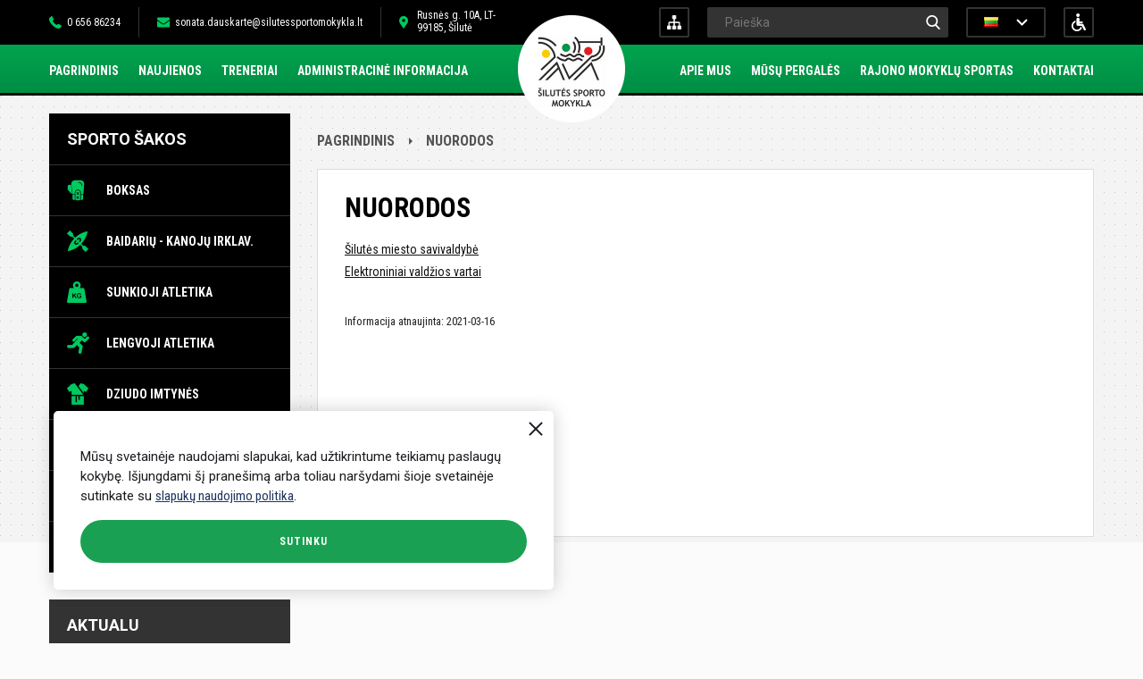

--- FILE ---
content_type: text/html
request_url: https://www.silutessportomokykla.lt/nuorodos
body_size: 2848
content:
<!DOCTYPE html>
<html lang="lt">
<head>
<base href="https://www.silutessportomokykla.lt/" />
<title>Nuorodos - Šilutės sporto mokykla</title>
<meta http-equiv="Content-Type" content="text/html; charset=utf-8" />
<meta name="Description" content="" />
<meta name="CERT-LT-verification" content="f71f334acf470bf4860c22c9ff0e9e70864073064dac69e0f1c8455063b7d664" />
<link rel="shortcut icon" href="images/favicon.ico" />
<link href="https://fonts.googleapis.com/css?family=Roboto:300,400,500,700&subset=latin,latin-ext" rel="stylesheet"> 
<link href="https://fonts.googleapis.com/css?family=Roboto+Condensed:300,400,700&subset=latin,latin-ext" rel="stylesheet"> 
<link href="web2.css?v=4.22" rel="stylesheet" type="text/css" />
<script src="js/jquery-1.11.3.min.js"></script>
<link href="mob.css" rel="stylesheet" type="text/css" />
<link href="/src/css/lightbox.css" rel="stylesheet">
</head>
<body>
<div class="headbg"></div>
<a href="/" title="Šilutės sporto mokykla" class="logo"><img alt="Šilutės sporto mokykla" src="images/silutes-sporto-mokykla.png" /></a>
<div role="header" id="top">
<div class="cnt">
<div class="left"><a class="tel" href="tel:0037065686234">0 656 86234</a><a class="mail" href="mailto:sonata.dauskarte@silutessportomokykla.lt">sonata.dauskarte@silutessportomokykla.lt</a><span class="addr">Rusnės g. 10A, LT-99185, Šilutė</span></div>
<div class="right"><a title="Svetainės versija Neįgaliesiems"  class="neigaliuju" href="neigaliuju-versija" ></a><div class="lang"><a href="/"><img alt="lt" src="images/flag_lt.png" /></a><a href="/en"><img alt="en" src="images/flag_en.png" /></a></div>
<div class="search"><form method="get" action="index.php"><input type="hidden" name="psl" value="paieska"><span class="hde">Ieškoti</span><button type="submit">-</button><span class="hde">Ieškoti</span><label><span class="hde">Paieška</span><input type="text" name="key" placeholder="Paieška" value=""></label></form></div>
<a class="nuorodu_medis" title="Svetainės nuorodų medis" href="svetaines-nuorodu-medis"></a>
</div>
</div>
</div>
<div role="navigation" class="meniu">
<div class="cnt">
<ul><li><a  href="/">Pagrindinis</a></li><li><a  href="naujienos">Naujienos</a></li><li><a  href="treneriai">Treneriai</a></li><li><a  href="administracine-informacija/nuostatai" >Administracinė informacija</a></li><li><a  href="struktura-ir-kontaktai/kontaktai">Kontaktai</a></li><li><a  href="naujienos/rajono-mokyklu-sportas">Rajono mokyklų sportas</a></li><li><a  href="naujienos/musu-pergales">Mūsų pergalės</a></li><li><a  href="apie-mus">Apie mus</a></li></ul>
</div>
</div>
<div role="content" id="content">
<div class="cnt">
<div class="lside">
<ul class="smeniu">
<li>Sporto šakos</li>
<li><a class="boksas" href="naujienos/boksas">Boksas</a></li>
<li><a class="baidares" href="naujienos/baidariu-kanoju-irklavimas">Baidarių - kanojų irklav.</a></li>
<li><a class="satletika" href="naujienos/sunkioji-atletika">Sunkioji atletika</a></li>
<li><a class="latletika" href="naujienos/lengvoji-atletika">Lengvoji atletika</a></li>
<li><a class="dziudo" href="naujienos/dziudo-imtynes">Dziudo imtynės</a></li>
<li><a class="stenisas" href="naujienos/stalo-tenisas">Stalo tenisas</a></li>
<li><a class="zsportas" href="naujienos/zirginis-sportas">Žirginis sportas</a></li>
<li><a class="regby" href="naujienos/regbis">Regbis</a></li>
</ul>
<ul class="ameniu">
<li>Aktualu</li>
<li><a  href="darbo-laikas">Darbo laikas</a></li>
<li><a  href="laisvos-darbo-vietos">Laisvos darbo vietos</a></li>
<li><a  href="paslaugos">Paslaugos</a></li>
<li><a  href="teisine-informacija">Teisinė informacija</a></li>
<li><a  href="veiklos-sritys">Veiklos sritys</a></li>
<li><a  href="korupcijos-prevencija">Korupcijos prevencija</a></li>
<li><a  href="administracine-informacija/nuostatai" >Administracinė informacija</a>
</li>
<li><a  class="on"  href="nuorodos">Nuorodos</a></li>
<li><a  href="struktura-ir-kontaktai/struktura-" >Struktūra ir kontaktinė informacija</a>
</li>
<li><a  href="planuojami-susitikimai-istaigoje">Planuojami susitikimai įstaigoje</a></li>
<li><a  href="atviri-duomenys">Atviri duomenys</a></li>
<li><a  href="asmens-duomenu-apsauga">Asmens duomenų apsauga</a></li>
<li><a  href="praneseju-apsauga">Pranešėjų apsauga</a></li>
<li><a  href="dazniausiai-uzduodami-klausimai">Dažniausiai užduodami klausimai</a></li>
<li><a  href="konsultavimasis-su-visuomene">Konsultavimasis su visuomene</a></li>

<li><a href="atsiliepimai">Atsiliepimai</a></li></ul>
<div class="mperg">
<span>Mūsų pergalės</span>
<a href="naujiena/511-lietuvos-rajonu-jauniu-ir-jaunimo-lengvosios-atletikos-cempionatas-siauliuose" class="mpa"><img alt="Naujiena - Lietuvos rajonų jaunių ir jaunimo lengvosios atletikos čempionatas Šiauliuose" src="/phpThumb.php?src=img/4c9958df55.jpg&w=210&h=160&zc=1" />Lietuvos rajonų jaunių ir jaunimo lengvosios atletikos čempionatas Šiauliuose</a><a href="naujiena/511-lietuvos-rajonu-jauniu-ir-jaunimo-lengvosios-atletikos-cempionatas-siauliuose?read_more=1" class="skp">Skaityti plačiau</a></div>
<div class="reklama">
<a href="/"><img alt="Šilutės sporto mokykla" src="images/ssm-juodas-logo.png" /></a>
<a href="https://www.silute.lt" target="_blank"><img alt="Šilutės rajono savivaldybė" src="images/srj-logo.png" /></a>
</div>
</div>
<div class="rside">
<div class="pagemap">
<a href="/">Pagrindinis</a><a href="nuorodos">Nuorodos</a></div><div style="clear:both"></div>
<div class="tekstinis text ">
<h1>Nuorodos</h1><p><a href="http://www.silute.lt" target="_blank">&Scaron;ilutės miesto savivaldybė</a></p>

<p><a href="https://www.epaslaugos.lt/portal/" target="_blank">Elektroniniai valdžios vartai</a></p>
<div class="cl"></div><span class="info_atnauj">Informacija atnaujinta: 2021-03-16</span><div style="clear:both"></div>
</div></div>
</div>
</div><div style="clear:both"></div>
<div role="footer" id="footer">
<div class="cnt">
<div class="fblock">
<h2>Kontaktai</h2>
<a class="tel" href="tel:0037065686234">+370 656 86234</a><a class="mail" href="mailto:sonata.dauskarte@silutessportomokykla.lt">sonata.dauskarte@silutessportomokykla.lt</a><span class="addr">Rusnės g. 10A, Šilutė, LT-99185</span>
<div class="fblock_text">
<p>Biudžetinė įstaiga. Rusnės g. 10A, Šilutė, LT-99185</p>
<p>Duomenys kaupiami ir saugomi Juridinių asmenų registre, kodas 195471747, PVM mok. kodas LT100016168016.</p>
<p>tel./faksas (0 441) 5 11 32, el. p. sonata.dauskarte@silutessportomokykla.lt.</p>
</div>
</div>
<div class="frside">
<div>
<h3>Sporto šakos</h3>
<ul>
<li><a href="naujienos/krepsinis">Krepšinis</a></li>
<li><a href="naujienos/boksas">Boksas</a></li>
<li><a href="naujienos/baidariu-kanoju-irklavimas">Baidarių - kanojų irklav.</a></li>
<li><a href="naujienos/sunkioji-atletika">Sunkioji atletika</a></li>
<li><a href="naujienos/lengvoji-atletika">Lengvoji atletika</a></li>
<li><a href="naujienos/dziudo-imtynes">Dziudo imtynės</a></li>
<li><a href="naujienos/stalo-tenisas">Stalo tenisas</a></li>
<li><a href="naujienos/zirginis-sportas">Žirginis sportas</a></li>
<li><a href="naujienos/regbis">Regbis</a></li>
</ul>
</div>
<div>
<h3>Meniu</h3>
<ul>
<li><a href="/">Pagrindinis</a></li>
<li><a href="naujienos">Naujienos</a></li>
<li><a href="treneriai">Treneriai</a></li>
<li><a href="administracine-informacija/nuostatai" >Administracinė informacija</a></li>
<li><a href="apie-mus">Apie mus</a></li>
<li><a href="naujienos/musu-pergales">Mūsų pergalės</a></li>
<li><a href="naujienos/rajono-mokyklu-sportas">Rajono mokyklų sportas</a></li>
<li><a href="struktura-ir-kontaktai/kontaktai">Kontaktai</a></li>
</ul>
</div>
<div><h3>Aktualu</h3>
<ul><li><a href="paslaugos">Paslaugos</a></li>
<li><a href="teisine-informacija">Teisinė informacija</a></li>
<li><a href="veiklos-sritys">Veiklos sritys</a></li>
<li><a href="korupcijos-prevencija">Korupcijos prevencija</a></li>
<li><a href="administracine-informacija/nuostatai" >Administracinė informacija</a></li>
<li><a href="nuorodos">Nuorodos</a></li>
<li><a href="struktura-ir-kontaktai/struktura-" >Struktūra ir kontaktinė informacija</a></li>
<li><a href="planuojami-susitikimai-istaigoje">Planuojami susitikimai įstaigoje</a></li>
<li><a href="atviri-duomenys">Atviri duomenys</a></li>
<li><a href="asmens-duomenu-apsauga">Asmens duomenų apsauga</a></li>
</ul></div>
</div>
<div style="clear:both"></div>
<div class="foot">
<span style="float:right">Sprendimas: <a target="_blank" title="Interneto svetainių kūrimas Šilutėje" href="https://www.silutesreklama.lt">Šilutės reklama</a></span>© 2017-2026 Šilutės sporto mokykla.
</div>
</div>
</div>
<script src="/src/js/lightbox.js?v=4"></script>
<div id="cookie"><span title="Uždaryti" class="pp_close"></span>Mūsų svetainėje naudojami slapukai, kad užtikrintume teikiamų paslaugų kokybę. Išjungdami šį pranešimą arba toliau naršydami šioje svetainėje sutinkate su <a href="slapuku-naudojimo-politika">slapukų naudojimo politika</a>.<span class="sutinku">Sutinku</span></div><script>
$(document).on('click','.sutinku, .pp_close',function() {
$.ajax({ url : "/validation.php" });
$("#cookie").slideUp(500);
});
</script>
</body>
</html>


--- FILE ---
content_type: text/css
request_url: https://www.silutessportomokykla.lt/web2.css?v=4.22
body_size: 4006
content:
* { font-family: 'Roboto'; margin:0; padding:0; outline: none; }
input[type='submit'], input[type='button'] {    -webkit-appearance: none;
   -moz-appearance:    none;
   appearance:         none; }
html {
    -webkit-text-size-adjust: 100%;
}
span, a, h1, h2, h3, .foot { font-family: 'Roboto Condensed'; }
input[type='submit'], input[type='button'] {    -webkit-appearance: none;  -moz-appearance: none;   appearance: none; }
html { -webkit-text-size-adjust: 100%; }
body { background-color:#fbfbfb; min-width:1200px; }
@media all and (min-width: 1200px) {
body { min-width:1200px; }
}
.hde { display:none; color:#fff; }
.headbg { position:absolute; top:0; width:100%; z-index:0; height:607px; background-image:url(images/background.png); }
#top { background:#000; width:100%; height:50px; display:block; position:relative;}
.cnt { width:1170px; margin:0 auto; }
#top .left { padding-top:8px; float:left;}
#top .left a, #top .left span { color:#fff; font-size:9pt;  text-decoration:none; padding-left:20px; background-repeat:no-repeat; background-position:left center; display:block; float:left;  margin-right:20px; padding-right:20px; border-right:1px solid #333; }
#top .left a.tel { background-image:url(images/tel.png); padding-top:10px; padding-bottom:10px;  }
#top .left a.mail { background-image:url(images/mail.png); padding-top:10px; padding-bottom:10px;  }
#top .left span.addr { background-image:url(images/vieta.png); width:110px; padding-top:2px; height:32px; border-right:0; }
.neigaliuju { width:30px; height:30px; float:right; border:2px solid #333; border-radius:2px; background-image:url(images/neigaliuju-versija.png); background-position:center; display:block; background-repeat:no-repeat; }
#top .right { padding-top:8px;  float:right; }
.lang {  float:right; overflow: hidden; width:85px; margin-right:20px; background-image:url(images/select.png); background-repeat:no-repeat; background-position:right 10px center; border:2px solid #333; border-radius:2px; background-color:#000; height:30px;}
.lang:hover { overflow: initial; position: relative; z-index:4;  }
.lang a {  text-decoration: none; background-color:#000; padding-top:9px; padding-left:18px; padding-bottom:21px; display:block; cursor:pointer;  }
.lang a:first-child { background-image:url(images/select.png); background-repeat:no-repeat; background-position:right 18px center; }
.lang a img { display:block; float:left; }
.lang a:hover { background-color: #333; }
.search { float:right; margin-right:20px; }
.search input[type="text"] { background-color:#333333; border:0; display:inline-block; width:216px; height:34px; padding-left:20px; font-size:10.5pt; border-radius:2px 0px 0px 2px; color:#fff;}
.search input[type="submit"] { background-color:#333; width:34px; height:34px; border:0; float:right; color:transparent; cursor:pointer; border-radius:0px 2px 2px 0px; background-image:url(images/search.png); background-repeat:no-repeat; background-position:center; }
.search button { background-color:#333; width:34px; height:34px; border:0; float:right; color:transparent; cursor:pointer; border-radius:0px 2px 2px 0px; background-image:url(images/search.png); font-size:0px; background-repeat:no-repeat; background-position:center; color:#fff; }

.meniu { position:relative; height:54px; width:100%; background:#000; border-bottom:3px solid #0b0c0c; }
.meniu::before { width:100%; content:""; height:100%; position:absolute; left:0; top:0; background-image:url(images/meniu.png); }
.meniu ul { position:relative; z-index:2; list-style-type:none; padding-top:19px; }
.meniu ul li { display:inline-block; margin-right:22px;}
.meniu ul li a {  font-size:10.5pt; font-weight:bold; text-decoration:none; color:#fff; text-transform:uppercase; }
.meniu ul li:nth-last-child(1), .meniu ul li:nth-last-child(2), .meniu ul li:nth-last-child(3), .meniu ul li:nth-last-child(4) { float:right; }
.meniu ul li:nth-last-child(4) { margin-right:0; }
.meniu ul li a:hover, .meniu ul li a.on { text-decoration:underline; }
.logo { position:absolute; z-index:30; top:17px; left:50%; margin-left:-60px; }
.logo img {  width:120px; height:120px; }
#content { position:relative; margin-top:20px; }
.lside { width:270px; float:left; }
.smeniu { list-style-type:none; background:#000; margin-bottom:30px; }
.smeniu li:first-child { padding:18px 20px; font-size:13.5pt; cursor:default; color:#fff; font-weight:bold; text-transform:uppercase;}
.smeniu li { border-bottom:1px solid #333333; }
.smeniu li a {  font-size:10.5pt; font-weight:bold; text-transform:uppercase; font-weight:bold; color:#fff; text-decoration:none; display:block; padding:20px 0px 20px 64px; background-repeat:no-repeat; background-position:20px center; }
.smeniu li a.krepsinis { background-image:url(images/krepsinis.png); }
.smeniu li a.boksas { background-image:url(images/boksas.png); }
.smeniu li a.baidares { background-image:url(images/baidares.png); }
.smeniu li a.satletika { background-image:url(images/sunkioji-atletika.png); }
.smeniu li a.latletika { background-image:url(images/lengvoji-atletika.png); }
.smeniu li a.dziudo { background-image:url(images/dziudo.png); }
.smeniu li a.stenisas { background-image:url(images/stalo-tenisas.png); }
.smeniu li a.rlenkimas { background-image:url(images/ranku-lenkimas.png); }
.smeniu li a.zsportas { background-image:url(images/horse-sport.png); }
.smeniu li a.regby { background-image:url(images/regbis.png); background-size: 24px; }
.smeniu li a:hover, .smeniu li a.on { background-color:#333; }
.rside { float:right; width:870px; }
.slider { width:100%; height:532px; position:relative; background-image:url(images/slider-bg.png); }
.slider ul { list-style-type:none;  height:532px; }
.slider ul li { width:100%;  height:532px; display:block;}
.slider ul li span.slbg { width:100%; height:532px; position:absolute; display:block; top:0; left:0; background-position:center; background-repeat:no-repeat; background-size:cover; /* filter: alpha(opacity=70);  filter: progid: DXImageTransform.Microsoft.Alpha(opacity=70);  -moz-opacity: 0.70;  opacity: 0.7; */ }
.slider ul li span.sltitle { font-size:18pt; width:325px; color:#fff; z-index:8; display:block; font-weight:bold; position:absolute; text-transform:uppercase; left:60px; bottom:115px;}
#pager, #pager-alt{	position:absolute;	z-index:20; bottom:30px; width:100%; text-align:center; }
#pager a{ background: url(images/slide.png) no-repeat scroll 0% 50%;	display:inline-block; font-size:0px; width:6px; height:6px; 
   margin:0 12px; outline-style:none;	outline-width:medium; text-decoration: none;	border: 0; text-align:center; }
#pager .activeSlide{ background: url(images/slide.png) no-repeat scroll 100% 50%; }
#pager-alt a{ background: url(images/slide.png) no-repeat scroll 0% 50%;	display:block;	float:left;	font-size:0px;
	width:6px;	height:6px; margin:0 12px; outline-style:none; outline-width:medium;	 }
#pager-alt .activeSlide{ background: url(images/slide.png) no-repeat scroll 0% 50%; }
.sleft { width:20px; height:38px; background-image:url(images/sleft.png); background-repeat:no-repeat; display:block; position:absolute; left:60px; top:50%; margin-top:-19px; z-index:20; cursor:pointer; filter: alpha(opacity=85);  filter: progid: DXImageTransform.Microsoft.Alpha(opacity=85);  -moz-opacity: 0.85;  opacity: 0.85; }
.sright { width:20px; height:38px; background-image:url(images/sright.png); background-repeat:no-repeat; display:block; position:absolute; right:60px; top:50%; margin-top:-19px; z-index:20; cursor:pointer; filter: alpha(opacity=85);  filter: progid: DXImageTransform.Microsoft.Alpha(opacity=85);  -moz-opacity: 0.85;  opacity: 0.85;  }
.sleft:hover, .sright:hover {  filter: alpha(opacity=100);  filter: progid: DXImageTransform.Microsoft.Alpha(opacity=100);  -moz-opacity: 1.0;  opacity: 1.0; }
.ameniu { list-style-type:none; background:#333; margin-bottom:30px; }
.ameniu li:first-child { padding:18px 20px; font-size:13.5pt; cursor:default; color:#fff; font-weight:bold; text-transform:uppercase;}
.ameniu li { border-bottom:1px solid #666; }
.ameniu li a {  font-size:10.5pt; font-weight:bold; text-transform:uppercase; font-weight:bold; color:#cdcdcd; text-decoration:none; display:block; padding:15px 0px 15px 20px; background-repeat:no-repeat; background-position:20px center; }
.ameniu li a:hover, .ameniu li a.on { background-color:#666; color:#fff; }
.ameniu li ul { list-style-type:none; background-color:#666;   border-top:1px dotted #fbfbfb;  }
.ameniu li ul li { padding-left:10px; border-bottom:1px dotted #fbfbfb; }
.ameniu li ul li a { text-transform:none; color:#fff; padding:12px 0px 12px 20px; font-weight:normal; }
.ameniu li ul li:first-child { padding:0; padding-left:10px; font-size:10.5pt; cursor:pointer; color:#fbfbfb; font-weight:normal; text-transform:none;}
.ameniu li ul li a:hover, .ameniu li ul li a.on { text-decoration:underline; }
.ameniu li ul li:last-child { border-bottom:0; }
h1 { text-transform:uppercase; color:#000; font-weight:bold; font-size:23pt; padding-bottom:22px;}
.news { margin-top:36px; }
.news ul { list-style-type:none; }
.news ul li { width:360px; padding:29px; overflow:hidden; position:relative; float:left; background-color:#fff; border:1px solid #ddd; display:inline-block; height:436px; font-size:10.5pt; color:#000; line-height:170%; margin-bottom:30px;  }
.news ul li a img { margin-bottom:7px; }
.news ul li span.hiderwh { width:100%; height:105px; position:absolute; display:block; bottom:0; left:0; background-image:url(images/hider-white.png); background-repeat:repeat-x; background-position:left top;  }
.news ul li a.ntitle { font-size:13.5pt; font-weight:bold; color:#000; display:block; text-decoration:none; margin-bottom:4px; line-height:170%; }
.news ul li .skp { position:absolute; bottom:19px; left:29px; z-index:2; }
.skp { position:relative; width:140px; margin-top:13px; color:#fff; font-size:10.5pt; text-align:center; padding:5px 0; background-color:#000; border-radius:2px; display:block; text-decoration:none; text-transform:uppercase; font-weight:bold;  }
.skp:hover { background-color:#008d44; }
.news ul li:nth-child(2n) { float:right; }
.mperg { background-color:#000; display:block; background-image:url(images/mperg.png); padding:20px 30px; margin-bottom:30px;}
.mperg span { color:#fff; font-size:13.5pt; cursor:default; font-weight:bold; text-transform:uppercase; margin-bottom:22px; display:block; }
.mperg a.mpa { color:#fff; font-weight:bold; text-decoration:none; font-size:12.5pt; line-height:150%; }
.mperg a img { margin-bottom:8px; }
.mperg .skp { background-color:#fff; color:#000; padding:8px 0; }
.mperg .skp:hover { background-color:#008d44; color:#fbfbfb; }
.reklama a { display:block; margin-bottom:26px; }
.reklama a img { max-width:100%; }
#footer { border-top:3px solid #07a14f; background:#222; padding:45px 0 38px 0; width:100%; margin-top:20px;}
.frside h3, .fblock h3, .fblock h2 { font-weight:bold; color:#fff; font-size:13.5pt; text-transform:uppercase; padding-bottom:23px; }
.fblock { float:left; }
.fblock a, .fblock span { color:#aaa; font-size:10.5pt; margin-bottom:20px;  text-decoration:none; padding-left:30px; background-repeat:no-repeat; background-position:left center; display:block; display:block; }
.fblock a.tel { background-image:url(images/tel.png);  }
.fblock a.mail { background-image:url(images/mail.png);   }
.fblock span.addr { background-image:url(images/vieta.png); width:130px;  }
.frside { width:800px; float:right; }
.frside div { width:30%; margin-right:5%; float:left; }
.frside div:last-child { margin-right:0; }
.frside ul { list-style-type:none; }
.frside ul li { margin-bottom:10px; }
.frside ul li a { color:#aaa; text-decoration:none; font-size:10.5pt; }
.frside ul li a:hover { color:#fff; }
.foot { color:#aaa; border-top:1px solid #444; padding-top:40px; font-size:11pt; margin-top:36px; }
.foot a { color:#aaa; font-size:11pt; text-decoration:none; }
.foot a:hover { color:#fff; }  
.morenews { width:140px;  color:#fff; font-size:10.5pt; margin-bottom:30px; text-align:center; padding:8px 0; background-color:#000; border-radius:2px; display:block; text-decoration:none; text-transform:uppercase; font-weight:bold;  }
.morenews:hover { background-color:#07a14f;  }
.newslist, .naujiena, .tekstinis, .treneriai, .paieska { border:1px solid #ddd; background:#fff; padding:30px; min-height:350px; }
.newslist ul { list-style-type:none; border-top:1px solid #ddd; padding-top:30px;}
.newslist ul li { display:block; border-bottom:1px solid #ddd; padding-bottom:30px; margin-bottom:30px; line-height:170%; color:#000; font-size:10.5pt; }
.newslist ul li:last-child { border-bottom:0; margin-bottom:0;}
.newslist ul li a.nwimg { float:left; margin-right:30px; height:200px; }
.newslist ul li a.ntitle { font-size:13.5pt;  font-weight:bold; color:#000; display:block; text-decoration:none; margin-bottom:4px; line-height:170%; }
.newslist .skp {  margin-top:13px; float:left; }
#pagination { text-align:center; width:100%; border-top:1px solid #ddd; padding-top:30px; }
#pagination a { font-size:10.5pt; margin:0 8px; background-color:#000; border-radius:2px; text-transform:uppercase; font-weight:600; display:inline-block; padding:8px 14px; text-decoration:none; color:#fff; }
#pagination span { font-size:10.5pt; margin:0 8px; cursor:default; font-weight:600; border-radius:2px; display:inline-block; padding:7px 13px; background-color:#222; color:#fff; }
#pagination a:hover {  background-color:#07a14f; }
.pleft { float:left; width:92px; text-align:center;}
.pright { float:right; width:92px; text-align:center;  }
.pagemap { padding:21px 0; height:20px;  }
.pagemap a { color:#555; font-weight:bold; float:left; cursor:pointer; text-transform:uppercase; text-decoration:none; padding-right:20px; margin-right:15px; background-image:url(images/pagemap.png); background-repeat:no-repeat; background-position:right center;  }
.pagemap a:last-child { padding-right:0; background:none; margin-right:0; }
.pagemap a:hover { color:#222; }
.naujiena h1 { text-transform:none; border-bottom:1px solid #ddd; margin-bottom:30px; line-height:120%; }
.text { color:#444; line-height:180%; font-size:10.5pt; }
.naujimg { margin-bottom:16px; }
.treneriai ul { list-style-type:none; margin-top:7px; }
.treneriai ul li {  height:200px; max-width:100%; display:block; margin-bottom:30px; }
.treneriai ul li:last-child { margin-bottom:0; }
.treneriai ul li img { width:200px; height:200px; margin-right:30px; float:left; border-radius:100px; }
.trtext { height:200px; display:table-cell; vertical-align:middle; font-size:10.5pt; font-family: 'Roboto'; }
.trname { font-size:17pt; color:#000; font-weight:bold; display:block; margin-bottom:9px;}
.paieska h1 { border-bottom:1px solid #ddd; margin-bottom:26px; }
.paieska h2 { font-weight:normal; font-size:18pt; color:#000; text-transform:uppercase; margin-bottom:26px; }
.paieska h2 span { color:#07a14f; }
.paieska ul { list-style-type:none; border-top:1px solid #ddd; }
.paieska ul li { padding:12px 0; border-bottom:1px solid #ddd; }
.paieska ul li a { font-size:10.5pt; font-weight:bold; color:#000; text-decoration:none; }
.paieska ul li a:hover { color:#07a14f; }
.text a { color:#111; }
.uzms table { border-collapse: collapse; margin:5px 0; width:100%;  border:1px solid #666;}
.uzms table tr td { border:1px solid #666; padding:8px; color:#444;  }
.uzms table tr td:nth-child(3), .uzms table tr td:nth-child(1) { text-align:center; }
.uzms table tbody tr:first-child { background-color:#e6f5ed; font-weight:600;}
a.pdf { background-image:url(images/pdf.png); background-repeat:no-repeat; background-size:auto 22px; background-position:left center; padding:5px 5px 5px 30px; display:inline-block; }
.text a:hover { text-decoration:none; }
.fblock_text { font-family: 'Roboto Condensed'; width:315px; max-width:100%; color: #aaa; font-size: 10.5pt; }
.fblock_text p { font-family: 'Roboto Condensed'; margin-bottom:5px; }
.nuorodu_medis { margin-right:20px; width: 30px; height: 30px; float: right; border: 2px solid #333; border-radius: 2px; background-image: url(images/web-tree.png); background-size:16px auto; background-position: center; display: block; background-repeat: no-repeat; }
.qf input[type=text], .qf textarea { width:calc(100% - 48px); border:1px solid #ccc; padding:0 24px; height:46px; font-size:16px; color:#000; }
.qf label span { font-weight:600; display:block; font-size:10,5pt; margin-bottom:3px; }
.qf label { width:100%; margin-top:15px; display:block; }
.ss { height:46px; transition:0.3s ease; cursor:pointer; line-height:46px; margin-top:15px; display:inline-block; padding:0 50px; background-color:#333; color:#fff; font-size:12pt; font-weight:600; }
.ss:hover { background-color:#07a14f; }
.qf input[type=text]:Hover, .qf textarea:hover { border-color:#07a14f; }
.qf textarea { height:100px; padding-top:15px; padding-bottom:15px; }
.ac { font-size:14pt; font-weight:600; color:#07a14f; }
a:focus-visible { transition: none !important; text-decoration:underline !important; outline-offset: -2px; outline:solid 1px #07a14f; outline-offset: 7px; }
.info_atnauj { display:block; font-size:90%; color:#222; margin-top:30px; }
#cookie { -webkit-box-shadow: 0 0 20px 0 rgba(0, 0, 0, 0.2); -moz-box-shadow: 0 0 20px 0 rgba(0, 0, 0, 0.2); box-shadow: 0 0 20px 0 rgba(0, 0, 0, 0.2); position: fixed; border-radius: 5px; bottom: 60px; left: 60px; z-index: 160; background-color: #fff; width: 500px; padding: 40px 30px 30px 30px; color: #1a1c20;font-size: 15px; line-height: 1.5; }
.sutinku { text-align:center; opacity:0.9; border-radius: 24px; text-transform:uppercase; margin-top:16px; background-color: #01963f; font-size: 12px; font-weight: 600; letter-spacing: 0.92px; color: #fff; display:block; padding:0; height:48px; line-height:48px; transition:0.3s ease; cursor:pointer;  }
.sutinku:hover { opacity:1; }
.pp_close { float:right; width:20px; height:20px; margin-right:-20px; margin-top:-30px; position:relative; cursor:pointer; }
.pp_close::before { content:""; position:absolute; left:0; top:calc(50% - 1px); width:20px; height:2px; background-color:#1a1c20; transform:rotate(45deg); }
.pp_close::after { content:""; position:absolute; top:0; left:calc(50% - 1px); height:20px; width:2px; background-color:#1a1c20; transform:rotate(45deg); }
#cookie a { color:#1d355e; }
#cookie a:hover { text-decoration:none; }
@media all and (max-width: 760px) {
#cookie { bottom:0; left:0; width: calc(100% - 40px); padding: 30px 20px 20px 20px; }
.pp_close { margin-right: -10px; margin-top: -20px; }
}